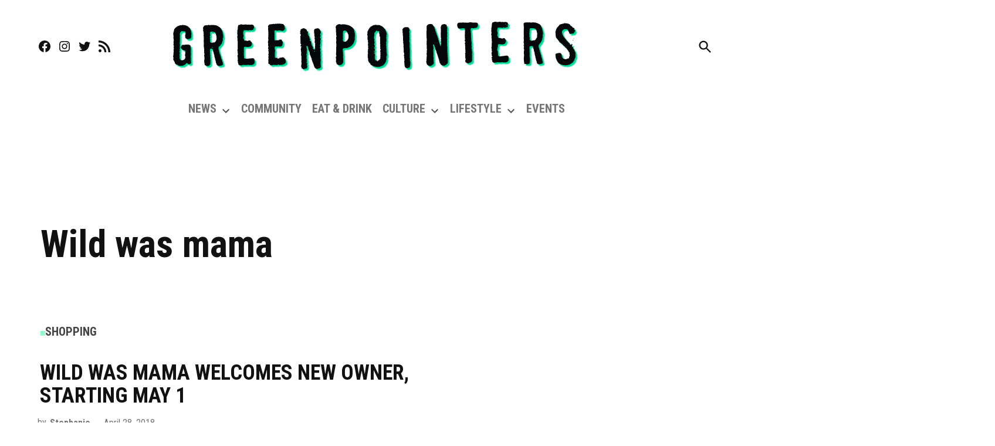

--- FILE ---
content_type: text/html; charset=utf-8
request_url: https://www.google.com/recaptcha/api2/aframe
body_size: 267
content:
<!DOCTYPE HTML><html><head><meta http-equiv="content-type" content="text/html; charset=UTF-8"></head><body><script nonce="OZyxFghieJl0LR7ABxfTpA">/** Anti-fraud and anti-abuse applications only. See google.com/recaptcha */ try{var clients={'sodar':'https://pagead2.googlesyndication.com/pagead/sodar?'};window.addEventListener("message",function(a){try{if(a.source===window.parent){var b=JSON.parse(a.data);var c=clients[b['id']];if(c){var d=document.createElement('img');d.src=c+b['params']+'&rc='+(localStorage.getItem("rc::a")?sessionStorage.getItem("rc::b"):"");window.document.body.appendChild(d);sessionStorage.setItem("rc::e",parseInt(sessionStorage.getItem("rc::e")||0)+1);localStorage.setItem("rc::h",'1768544078215');}}}catch(b){}});window.parent.postMessage("_grecaptcha_ready", "*");}catch(b){}</script></body></html>

--- FILE ---
content_type: application/javascript; charset=utf-8
request_url: https://fundingchoicesmessages.google.com/f/AGSKWxVbFnVoZtfd6FJu6b1we6OVo_4vNwW6s34nA5WDtokucU_7dlGxVzYGNjnzKKBui1KMsTYdwdFD6izuN2hLbo3-AyhXB_MIod3TbpUdlVIog2l1SMflSDuNm8AEr2SqQ0VDUUJdC0DU-74njVZmpDLnQ6GsD6PBYlQd1uz_ts0pIVJJAdOA6DSOEvbQ/_/OAS/show?.com/im-ad//js.ng/pagepos=/get-ad./img/728_90
body_size: -1292
content:
window['c98609db-cc16-4255-921d-588308431cf1'] = true;